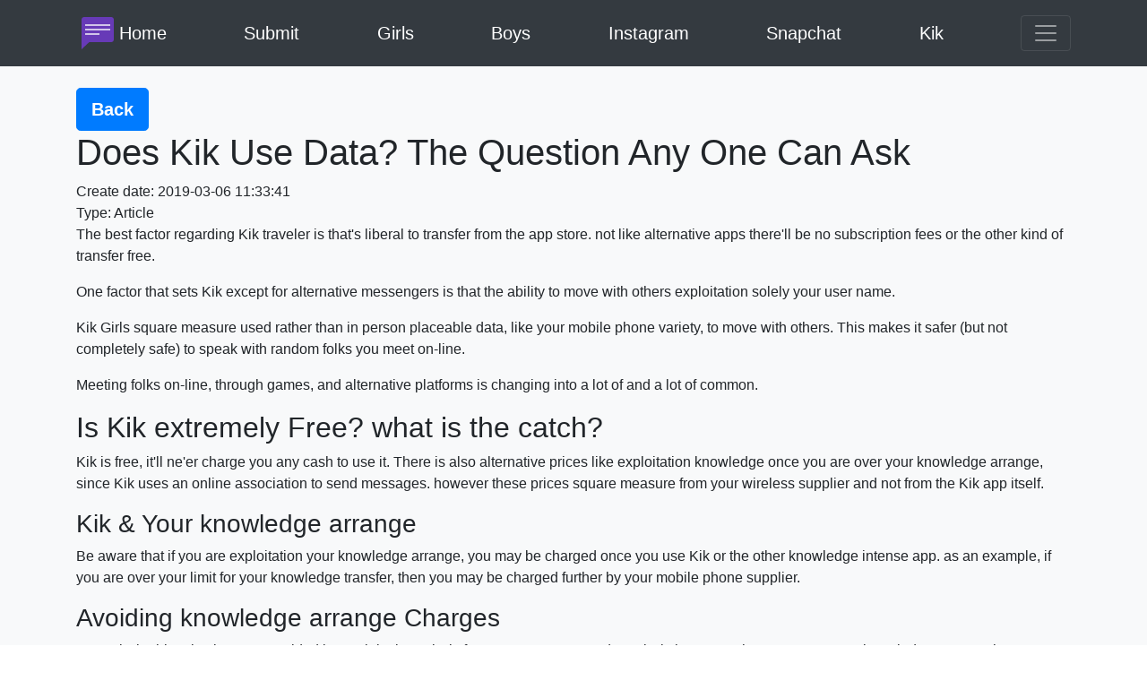

--- FILE ---
content_type: text/html; charset=UTF-8
request_url: https://kikusernameslist.com/article/listing3.php?id=180189
body_size: 4448
content:
<!DOCTYPE html><html lang="en"><head><meta charset="utf-8"><meta name="viewport" content="width=device-width, initial-scale=1, shrink-to-fit=no"><title>Does Kik Use Data? The Question Any One Can Ask</title><meta name="description" content="The best factor regarding Kik traveler is that's liberal to transfer from the app store. not like alternative apps there'll be no subscription fees or the other kind of transfer free.One factor that sets Kik except for al"><meta name="author" content="Site Owner"><link rel="icon" type="image/x-icon" href="[data-uri]" /><link rel="canonical" href="https://kikusernameslist.com/article/listing3.php?id=180189"/><meta name="theme-color" content="#000000"/><meta property="og:locale" content="en_US" /><meta property="og:type" content="website" /><meta property="og:title" content="Does Kik Use Data? The Question Any One Can Ask" /><meta property="og:description" content="The best factor regarding Kik traveler is that's liberal to transfer from the app store. not like alternative apps there'll be no subscription fees or the other kind of transfer free.One factor that sets Kik except for al"/><meta property="og:url" content="https://kikusernameslist.com/article/listing3.php?id=180189" /><meta property="og:site_name" content="kikusernameslist" /><base href="//kikusernameslist.com/article/"><link rel="preconnect" href="//cdn.jsdelivr.net" crossorigin><script type="application/ld+json">{"@context": "http://schema.org/","@type": "SocialMediaPosting","name": "Does Kik Use Data? The Question Any One Can Ask","description": "The best factor regarding Kik traveler is that's liberal to transfer from the app store. not like alternative apps there'll be no subscription fees or the other kind of transfer free.One factor that sets Kik except for al","url": "https://kikusernameslist.com/article/listing3.php?id=180189","dateModified": "2019-03-06 11:33:41","award":"","articleBody": "&lt;!-- wp:paragraph --&gt;&lt;p&gt;The best factor regarding Kik traveler is that&#039;s liberal to transfer from the app store. not like alternative apps there&#039;ll be no subscription fees or the other kind of transfer free.&lt;/p&gt;&lt;!-- /wp:paragraph --&gt;&lt;!-- wp:paragraph --&gt;&lt;p&gt;One factor that sets Kik except for alternative messengers is that the ability to move with others exploitation solely your user name.&lt;/p&gt;&lt;!-- /wp:paragraph --&gt;&lt;!-- wp:paragraph --&gt;&lt;p&gt;Kik Girls square measure used rather than in person placeable data, like your mobile phone variety, to move with others. This makes it safer (but not completely safe) to speak with random folks you meet on-line.&lt;/p&gt;&lt;!-- /wp:paragraph --&gt;&lt;!-- wp:paragraph --&gt;&lt;p&gt;Meeting folks on-line, through games, and alternative platforms is changing into a lot of and a lot of common.&lt;/p&gt;&lt;!-- /wp:paragraph --&gt;&lt;!-- wp:heading --&gt;&lt;h2&gt;Is Kik extremely Free? what is the catch?&lt;/h2&gt;&lt;!-- /wp:heading --&gt;&lt;!-- wp:paragraph --&gt;&lt;p&gt;Kik is free, it&#039;ll ne&#039;er charge you any cash to use it. There is also alternative prices like exploitation knowledge once you are over your knowledge arrange, since Kik uses an online association to send messages. however these prices square measure from your wireless supplier and not from the Kik app itself.&lt;/p&gt;&lt;!-- /wp:paragraph --&gt;&lt;!-- wp:heading {&quot;level&quot;:3} --&gt;&lt;h3&gt;Kik &amp;amp; Your knowledge arrange&lt;/h3&gt;&lt;!-- /wp:heading --&gt;&lt;!-- wp:paragraph --&gt;&lt;p&gt;Be aware that if you are exploitation your knowledge arrange, you may be charged once you use Kik or the other knowledge intense app. as an example, if you are over your limit for your knowledge transfer, then you may be charged further by your mobile phone supplier.&lt;/p&gt;&lt;!-- /wp:paragraph --&gt;&lt;!-- wp:heading {&quot;level&quot;:3} --&gt;&lt;h3&gt;Avoiding knowledge arrange Charges&lt;/h3&gt;&lt;!-- /wp:heading --&gt;&lt;!-- wp:paragraph --&gt;&lt;p&gt;Use Wi-Fi! This price is 100% avoided by exploitation Wi-Fi. If you are not connected to Wi-Fi, then your phone can use your knowledge arrange that&#039;s enclosed in your smartphone.&lt;/p&gt;&lt;!-- /wp:paragraph --&gt;&lt;!-- wp:paragraph --&gt;&lt;p&gt;This is often extremely identical for the other app that connects to the web. Most of the people knowledge they need to know how much they&#039;re exploitation.&lt;/p&gt;&lt;!-- /wp:paragraph --&gt;&lt;!-- wp:paragraph --&gt;&lt;p&gt;Keep track of what proportion knowledge you utilize. the simplest thanks to use Kik on the go is to use knowledge. Having to seek out a Wi-Fi association, and one that&#039;s reliable too, isn&#039;t perpetually attainable.&lt;/p&gt;&lt;!-- /wp:paragraph --&gt;&lt;!-- wp:paragraph --&gt;&lt;p&gt;If you retain track of what proportion knowledge you utilize and savvy to limit and switch off your knowledge once you are approaching your limit, you&#039;ll conjointly avoid all the costs.&lt;/p&gt;&lt;!-- /wp:paragraph --&gt;&lt;!-- wp:paragraph --&gt;&lt;p&gt;Things like YouTube videos, Spotify, and photos deplete plenty of your knowledge transfer limit. Avoid this stuff once you are close to your knowledge arrange limit and contemplate turning off knowledge utterly if you are terribly shut.&lt;/p&gt;&lt;!-- /wp:paragraph --&gt;","articleSection":"Article","publisher":{"@type":"Organization","name":"kikusernameslist","logo":"https://kikusernameslist.com/asset/img/comments--v2.png"},"author":{"@type":"Person","name":"Does Kik Use Data? The Question Any One Can Ask","url": "https://kikusernameslist.com/article/listing3.php?id=180189"},"headline":"Does Kik Use Data? The Question Any One Can Ask","inLanguage":"en-US"}</script></head><body itemscope itemtype="https://schema.org/SocialMediaPosting"><!-- Bootstrap core CSS --><link href="https://cdn.jsdelivr.net/npm/bootstrap@4.6.2/dist/css/bootstrap.min.css" rel="stylesheet"><header itemtype="https://schema.org/SiteNavigationElement" itemscope><div class="collapse bg-dark" id="navbarHeader"><div class="container-xl"><div class="row"><div class="col-sm-8 col-md-7 py-4"><h2 class="text-white" itemprop="headline">Find Facebook, TikTok, Snapchat, Instagram, Kik, Twitter Usernames Online</h2><p class="text-muted" itemprop="description">Snapchat Usernames Lists is a Complete Data Base of all Facebook, TikTok, Snapchat, Instagram, Kik, Twitter Usernames like Snap Girls &amp; Snap Boys. The best Snap Friends Finder which you can use as the top Snapchat Finder. Find Kik Friends and see they are online or not with Snap Chat Online Feature. If you want find any Snap User from any where in the world user our SnapChat Friend Finder search. We allows you to find Facebook, TikTok, Snapchat, Instagram, Kik, Twitter usernames of girls and boys WITHOUT registering. You can submit your Snap Chat or Kik names by going to the menu bar and clicking submit a listing.</p></div><div class="col-sm-4 offset-md-1 py-4"><span class="text-white"><b>Info</b>:<a href="../docs/faq.html" itemprop="url" class="text-white" title="FAQ">FAQ</a>| <a href="../docs/terms.html" itemprop="url" class="text-white" title="Terms & Conditions">Terms</a>| <a href="../docs/about.html" itemprop="url" class="text-white" title="About Us">About</a>| <a href="../docs/contact.html" itemprop="url" class="text-white" title="Contact Us">Contact</a>| <a href="../article/article.html" itemprop="url" class="text-white" title="Articles">Article</a>| <a href="../docs/sexy.html" class="text-white" rel="nofollow">Sexy</a>| <a href="../docs/chat.html" class="text-white" rel="nofollow">Chat</a></span></div></div></div></div><div class="navbar navbar-dark bg-dark box-shadow"><div class="container d-flex justify-content-between"><a href="../" class="navbar-brand d-flex align-items-center" itemprop="url" title="Kik Usernames List"><svg xmlns="https://www.w3.org/2000/svg" x="0px" y="0px" width="48" height="48" viewBox="0 0 48 48" style="fill:#26e07f;"><path fill="#673ab7" d="M39,6H9C7.3,6,6,7.3,6,9v33l8.6-8H39c1.7,0,3-1.3,3-3V9C42,7.3,40.7,6,39,6z"></path><rect width="28" height="2" x="10" y="14" fill="#d1c4e9"></rect><rect width="28" height="2" x="10" y="19" fill="#d1c4e9"></rect><rect width="16" height="2" x="10" y="24" fill="#d1c4e9"></rect></svg>Home</a><!--<a class="navbar-brand" href="../" rel="home">Home</a>--><a class="navbar-brand" href="../submit-a-listing/submit2.html" itemprop="url" title="Submit A Listing">Submit</a><a class="navbar-brand" href="../search/gender/Female/" itemprop="url" title="Girls">Girls</a><a class="navbar-brand" href="../search/gender/Male/" itemprop="url" title="Boys">Boys</a><a class="navbar-brand" href="../search/app/Instagram/" itemprop="url" title="Instagram">Instagram</a><a class="navbar-brand" href="../search/app/Snapchat/" itemprop="url" title="Snapchat">Snapchat</a><a class="navbar-brand" href="../search/app/Kik/" itemprop="url" title="Kik">Kik</a><button class="navbar-toggler" type="button" data-toggle="collapse" data-target="#navbarHeader" aria-controls="navbarHeader" aria-expanded="false" aria-label="Toggle navigation"><span class="navbar-toggler-icon"></span></button></div></div></header><main class="bg-light"><div class="container"><br><button class="btn btn-primary btn-lg" onclick="history.go(-1)"><b>Back</b></button><br><article><h1 itemprop="headline">Does Kik Use Data? The Question Any One Can Ask</h1>Create date: <time itemprop="datePublished" content="2019-03-06 11:33:41" datetime="2019-03-06 11:33:41">2019-03-06 11:33:41</time><br>Type: <span itemprop="articleSection">Article</span> <span itemprop="award"></span><br><div itemprop="articleBody"><!-- wp:paragraph --><p>The best factor regarding Kik traveler is that's liberal to transfer from the app store. not like alternative apps there'll be no subscription fees or the other kind of transfer free.</p><!-- /wp:paragraph --><!-- wp:paragraph --><p>One factor that sets Kik except for alternative messengers is that the ability to move with others exploitation solely your user name.</p><!-- /wp:paragraph --><!-- wp:paragraph --><p>Kik Girls square measure used rather than in person placeable data, like your mobile phone variety, to move with others. This makes it safer (but not completely safe) to speak with random folks you meet on-line.</p><!-- /wp:paragraph --><!-- wp:paragraph --><p>Meeting folks on-line, through games, and alternative platforms is changing into a lot of and a lot of common.</p><!-- /wp:paragraph --><!-- wp:heading --><h2>Is Kik extremely Free? what is the catch?</h2><!-- /wp:heading --><!-- wp:paragraph --><p>Kik is free, it'll ne'er charge you any cash to use it. There is also alternative prices like exploitation knowledge once you are over your knowledge arrange, since Kik uses an online association to send messages. however these prices square measure from your wireless supplier and not from the Kik app itself.</p><!-- /wp:paragraph --><!-- wp:heading {"level":3} --><h3>Kik &amp; Your knowledge arrange</h3><!-- /wp:heading --><!-- wp:paragraph --><p>Be aware that if you are exploitation your knowledge arrange, you may be charged once you use Kik or the other knowledge intense app. as an example, if you are over your limit for your knowledge transfer, then you may be charged further by your mobile phone supplier.</p><!-- /wp:paragraph --><!-- wp:heading {"level":3} --><h3>Avoiding knowledge arrange Charges</h3><!-- /wp:heading --><!-- wp:paragraph --><p>Use Wi-Fi! This price is 100% avoided by exploitation Wi-Fi. If you are not connected to Wi-Fi, then your phone can use your knowledge arrange that's enclosed in your smartphone.</p><!-- /wp:paragraph --><!-- wp:paragraph --><p>This is often extremely identical for the other app that connects to the web. Most of the people knowledge they need to know how much they're exploitation.</p><!-- /wp:paragraph --><!-- wp:paragraph --><p>Keep track of what proportion knowledge you utilize. the simplest thanks to use Kik on the go is to use knowledge. Having to seek out a Wi-Fi association, and one that's reliable too, isn't perpetually attainable.</p><!-- /wp:paragraph --><!-- wp:paragraph --><p>If you retain track of what proportion knowledge you utilize and savvy to limit and switch off your knowledge once you are approaching your limit, you'll conjointly avoid all the costs.</p><!-- /wp:paragraph --><!-- wp:paragraph --><p>Things like YouTube videos, Spotify, and photos deplete plenty of your knowledge transfer limit. Avoid this stuff once you are close to your knowledge arrange limit and contemplate turning off knowledge utterly if you are terribly shut.</p><!-- /wp:paragraph -->    </div></article></div></main><footer class="text-muted" itemtype="https://schema.org/WPFooter" itemscope><div class="container-xl" itemprop="potentialAction"><form class="form-group" method="get" action="../search/filter.php"><label>Search username<input type="search" name="username" class="form-control form-control-sm" autocomplete="on" pattern="[a-zA-Z0-9-_.]{1,30}" id="inputV3" oninput="V3()" size="30" spellcheck="false"></label><input type="hidden" id="outputV3" name="usernamelength"><input type="submit" class="btn btn-outline-primary btn-sm" value="Search" style="font-size:20px;font-weight:bold;"></form>&nbsp;By entering and using this website, you confirm you’re over 18 years old and agree to be bound by the <a href="https://kiked.com/docs/terms.html">Terms of Use, Privacy Policy</a>, <a href="https://kiked.com/docs/contact.html">DMCA</a> and <a href="https://kiked.com/docs/2257.html">18 U.S.C. 2257 Record-Keeping Requirements Compliance Statement</a>.</div></footer><script>function V3() {let text3 = document.getElementById("inputV3").value;document.getElementById("outputV3").value = text3.length;} //username length</script><script async src="https://www.googletagmanager.com/gtag/js?id=G-K69D8BGL3X"></script><script>window.dataLayer = window.dataLayer || [];function gtag(){dataLayer.push(arguments);}gtag('js', new Date());gtag('config', 'G-K69D8BGL3X');</script><script src="https://cdn.jsdelivr.net/npm/jquery@3.7.0/dist/jquery.slim.min.js"></script><script src="https://cdn.jsdelivr.net/npm/bootstrap@4.6.2/dist/js/bootstrap.min.js"></script></body></html><!-- Cached 17th January 2026 03:04-->